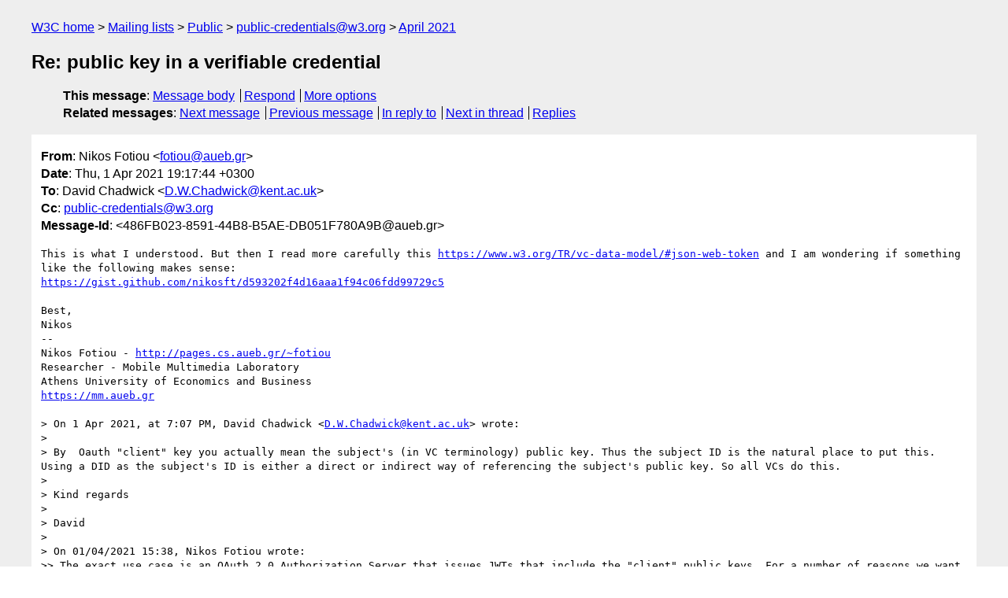

--- FILE ---
content_type: text/html
request_url: https://lists.w3.org/Archives/Public/public-credentials/2021Apr/0015.html
body_size: 3070
content:
<!DOCTYPE html>
<html xmlns="http://www.w3.org/1999/xhtml" lang="en">
<head>
<meta charset="UTF-8" />
<meta name="viewport" content="width=device-width, initial-scale=1" />
<meta name="generator" content="hypermail 3.0.0, see https://github.com/hypermail-project/hypermail/" />
<title>Re: public key in a verifiable credential from Nikos Fotiou on 2021-04-01 (public-credentials@w3.org from April 2021)</title>
<meta name="Author" content="Nikos Fotiou (fotiou&#x40;&#0097;&#0117;&#0101;&#0098;&#0046;&#0103;&#0114;)" />
<meta name="Subject" content="Re: public key in a verifiable credential" />
<meta name="Date" content="2021-04-01" />
<link rel="stylesheet" title="Normal view" href="/assets/styles/public.css" />
<link rel="help" href="/Help/" />
<link rel="start" href="../" title="public-credentials@w3.org archives" />
<script defer="defer" src="/assets/js/archives.js"></script>
</head>
<body class="message">
<header class="head">
<nav class="breadcrumb" id="upper">
  <ul>
    <li><a href="https://www.w3.org/">W3C home</a></li>
    <li><a href="/">Mailing lists</a></li>
    <li><a href="../../">Public</a></li>
    <li><a href="../" rel="start">public-credentials@w3.org</a></li>
    <li><a href="./" rel="contents">April 2021</a></li>
  </ul>
</nav>
<h1>Re: public key in a verifiable credential</h1>
<!-- received="Thu Apr 01 16:18:02 2021" -->
<!-- isoreceived="20210401161802" -->
<!-- sent="Thu, 1 Apr 2021 19:17:44 +0300" -->
<!-- isosent="20210401161744" -->
<!-- name="Nikos Fotiou" -->
<!-- email="fotiou&#x40;&#0097;&#0117;&#0101;&#0098;&#0046;&#0103;&#0114;" -->
<!-- subject="Re: public key in a verifiable credential" -->
<!-- id="486FB023-8591-44B8-B5AE-DB051F780A9B@aueb.gr" -->
<!-- charset="UTF-8" -->
<!-- inreplyto="a31ceca3-1771-e660-c540-945e58fd54b6&#64;kent.ac.uk" -->
<!-- expires="-1" -->
<nav id="navbar">
<ul class="links hmenu_container">
<li>
<span class="heading">This message</span>: <ul class="hmenu"><li><a href="#start" id="options1">Message body</a></li>
<li><a href="mailto:public-credentials&#x40;&#0119;&#0051;&#0046;&#0111;&#0114;&#0103;?Subject=Re%3A%20public%20key%20in%20a%20verifiable%20credential&amp;In-Reply-To=%3C486FB023-8591-44B8-B5AE-DB051F780A9B%40aueb.gr%3E&amp;References=%3C486FB023-8591-44B8-B5AE-DB051F780A9B%40aueb.gr%3E">Respond</a></li>
<li><a href="#options3">More options</a></li>
</ul></li>
<li>
<span class="heading">Related messages</span>: <ul class="hmenu">
<!-- unext="start" -->
<li><a href="0016.html">Next message</a></li>
<li><a href="0014.html">Previous message</a></li>
<li><a href="0013.html">In reply to</a></li>
<!-- unextthread="start" -->
<li><a href="0019.html">Next in thread</a></li>
<li><a href="#replies">Replies</a></li>
<!-- ureply="end" -->
</ul></li>
</ul>
</nav>
</header>
<!-- body="start" -->
<main class="mail">
<ul class="headers" aria-label="message headers">
<li><span class="from">
<span class="heading">From</span>: Nikos Fotiou &lt;<a href="mailto:fotiou&#x40;&#0097;&#0117;&#0101;&#0098;&#0046;&#0103;&#0114;?Subject=Re%3A%20public%20key%20in%20a%20verifiable%20credential&amp;In-Reply-To=%3C486FB023-8591-44B8-B5AE-DB051F780A9B%40aueb.gr%3E&amp;References=%3C486FB023-8591-44B8-B5AE-DB051F780A9B%40aueb.gr%3E">fotiou&#x40;&#0097;&#0117;&#0101;&#0098;&#0046;&#0103;&#0114;</a>&gt;
</span></li>
<li><span class="date"><span class="heading">Date</span>: Thu, 1 Apr 2021 19:17:44 +0300</span></li>
<li><span class="to"><span class="heading">To</span>: David Chadwick &lt;<a href="mailto:D.W.Chadwick&#x40;&#0107;&#0101;&#0110;&#0116;&#0046;&#0097;&#0099;&#0046;&#0117;&#0107;?Subject=Re%3A%20public%20key%20in%20a%20verifiable%20credential&amp;In-Reply-To=%3C486FB023-8591-44B8-B5AE-DB051F780A9B%40aueb.gr%3E&amp;References=%3C486FB023-8591-44B8-B5AE-DB051F780A9B%40aueb.gr%3E">D.W.Chadwick&#x40;&#0107;&#0101;&#0110;&#0116;&#0046;&#0097;&#0099;&#0046;&#0117;&#0107;</a>&gt;
</span></li>
<li><span class="cc"><span class="heading">Cc</span>: <a href="mailto:public-credentials&#x40;&#0119;&#0051;&#0046;&#0111;&#0114;&#0103;?Subject=Re%3A%20public%20key%20in%20a%20verifiable%20credential&amp;In-Reply-To=%3C486FB023-8591-44B8-B5AE-DB051F780A9B%40aueb.gr%3E&amp;References=%3C486FB023-8591-44B8-B5AE-DB051F780A9B%40aueb.gr%3E">public-credentials&#x40;&#0119;&#0051;&#0046;&#0111;&#0114;&#0103;</a>
</span></li>
<li><span class="message-id"><span class="heading">Message-Id</span>: &lt;486FB023-8591-44B8-B5AE-DB051F780A9B&#x40;&#0097;&#0117;&#0101;&#0098;&#0046;&#0103;&#0114;&gt;
</span></li>
</ul>
<section id="start" class="message-body-part">
<pre class="body">
This is what I understood. But then I read more carefully this <a href="https://www.w3.org/TR/vc-data-model/#json-web-token">https://www.w3.org/TR/vc-data-model/#json-web-token</a> and I am wondering if something like the following makes sense:
<a href="https://gist.github.com/nikosft/d593202f4d16aaa1f94c06fdd99729c5">https://gist.github.com/nikosft/d593202f4d16aaa1f94c06fdd99729c5</a>

Best,
Nikos
--
Nikos Fotiou - <a href="http://pages.cs.aueb.gr/~fotiou">http://pages.cs.aueb.gr/~fotiou</a>
Researcher - Mobile Multimedia Laboratory
Athens University of Economics and Business
<a href="https://mm.aueb.gr">https://mm.aueb.gr</a>

&gt; On 1 Apr 2021, at 7:07 PM, David Chadwick &lt;<a href="mailto:D.W.Chadwick&#x40;&#0107;&#0101;&#0110;&#0116;&#0046;&#0097;&#0099;&#0046;&#0117;&#0107;?Subject=Re%3A%20public%20key%20in%20a%20verifiable%20credential&amp;In-Reply-To=%3C486FB023-8591-44B8-B5AE-DB051F780A9B%40aueb.gr%3E&amp;References=%3C486FB023-8591-44B8-B5AE-DB051F780A9B%40aueb.gr%3E">D.W.Chadwick&#x40;&#0107;&#0101;&#0110;&#0116;&#0046;&#0097;&#0099;&#0046;&#0117;&#0107;</a>&gt; wrote:
&gt; 
&gt; By  Oauth &quot;client&quot; key you actually mean the subject's (in VC terminology) public key. Thus the subject ID is the natural place to put this. Using a DID as the subject's ID is either a direct or indirect way of referencing the subject's public key. So all VCs do this. 
&gt; 
&gt; Kind regards
&gt; 
&gt; David
&gt; 
&gt; On 01/04/2021 15:38, Nikos Fotiou wrote:
&gt;&gt; The exact use case is an OAuth 2.0 Authorization Server that issues JWTs that include the &quot;client&quot; public keys. For a number of reasons we want to replace these JWTs with VCs, but we cannot find a straightforward way to include the &quot;client&quot; key in the VC.
&gt;&gt; 
&gt;&gt; Best,
&gt;&gt; Nikos 
&gt;&gt; --
&gt;&gt; Nikos Fotiou - 
&gt;&gt; <a href="http://pages.cs.aueb.gr/~fotiou">http://pages.cs.aueb.gr/~fotiou</a>
&gt;&gt; 
&gt;&gt; Researcher - Mobile Multimedia Laboratory
&gt;&gt; Athens University of Economics and Business
&gt;&gt; 
&gt;&gt; <a href="https://mm.aueb.gr">https://mm.aueb.gr</a>
&gt;&gt; 
&gt;&gt; 
&gt;&gt; 
&gt;&gt;&gt; On 1 Apr 2021, at 5:34 PM, Adrian Gropper &lt;<a href="mailto:agropper&#x40;&#0104;&#0101;&#0097;&#0108;&#0116;&#0104;&#0117;&#0114;&#0108;&#0046;&#0099;&#0111;&#0109;?Subject=Re%3A%20public%20key%20in%20a%20verifiable%20credential&amp;In-Reply-To=%3C486FB023-8591-44B8-B5AE-DB051F780A9B%40aueb.gr%3E&amp;References=%3C486FB023-8591-44B8-B5AE-DB051F780A9B%40aueb.gr%3E">agropper&#x40;&#0104;&#0101;&#0097;&#0108;&#0116;&#0104;&#0117;&#0114;&#0108;&#0046;&#0099;&#0111;&#0109;</a>&gt;
&gt;&gt;&gt;  wrote:
&gt;&gt;&gt; 
&gt;&gt;&gt; &#64;Nikos Fotiou You seem to be describing the authorization use-case based on VCs. This is reasonable and has been extensively discussed already but I'm having a hard time remembering which thread. 
&gt;&gt;&gt; 
&gt;&gt;&gt; - Adrian
&gt;&gt;&gt; 
&gt;&gt;&gt; On Thu, Apr 1, 2021 at 10:20 AM Nikos Fotiou 
&gt;&gt;&gt; &lt;<a href="mailto:fotiou&#x40;&#0097;&#0117;&#0101;&#0098;&#0046;&#0103;&#0114;?Subject=Re%3A%20public%20key%20in%20a%20verifiable%20credential&amp;In-Reply-To=%3C486FB023-8591-44B8-B5AE-DB051F780A9B%40aueb.gr%3E&amp;References=%3C486FB023-8591-44B8-B5AE-DB051F780A9B%40aueb.gr%3E">fotiou&#x40;&#0097;&#0117;&#0101;&#0098;&#0046;&#0103;&#0114;</a>&gt;
&gt;&gt;&gt;  wrote:
&gt;&gt;&gt; Hi,
&gt;&gt;&gt; 
&gt;&gt;&gt; The VC includes a list of &quot;IoT devices&quot; that a &quot;user&quot; can access. The subject is the &quot;user&quot; and each &quot;user&quot; can be authenticated by a public key. We do not want the VC to be used as a bearer token.  
&gt;&gt;&gt; 
&gt;&gt;&gt; Best,
&gt;&gt;&gt; Nikos 
&gt;&gt;&gt; --
&gt;&gt;&gt; Nikos Fotiou - 
&gt;&gt;&gt; <a href="http://pages.cs.aueb.gr/~fotiou">http://pages.cs.aueb.gr/~fotiou</a>
&gt;&gt;&gt; 
&gt;&gt;&gt; Researcher - Mobile Multimedia Laboratory
&gt;&gt;&gt; Athens University of Economics and Business
&gt;&gt;&gt; 
&gt;&gt;&gt; <a href="https://mm.aueb.gr">https://mm.aueb.gr</a>
&gt;&gt;&gt; 
&gt;&gt;&gt; 
&gt;&gt;&gt; 
&gt;&gt;&gt;&gt; On 1 Apr 2021, at 4:57 PM, Manu Sporny &lt;<a href="mailto:msporny&#x40;&#0100;&#0105;&#0103;&#0105;&#0116;&#0097;&#0108;&#0098;&#0097;&#0122;&#0097;&#0097;&#0114;&#0046;&#0099;&#0111;&#0109;?Subject=Re%3A%20public%20key%20in%20a%20verifiable%20credential&amp;In-Reply-To=%3C486FB023-8591-44B8-B5AE-DB051F780A9B%40aueb.gr%3E&amp;References=%3C486FB023-8591-44B8-B5AE-DB051F780A9B%40aueb.gr%3E">msporny&#x40;&#0100;&#0105;&#0103;&#0105;&#0116;&#0097;&#0108;&#0098;&#0097;&#0122;&#0097;&#0097;&#0114;&#0046;&#0099;&#0111;&#0109;</a>&gt;
&gt;&gt;&gt;&gt;  wrote:
&gt;&gt;&gt;&gt; 
&gt;&gt;&gt;&gt; On 4/1/21 7:56 AM, Nikos Fotiou wrote:
&gt;&gt;&gt;&gt; 
&gt;&gt;&gt;&gt;&gt; I find the latter approach &quot;cleaner&quot; but I am not sure if it is correct.
&gt;&gt;&gt;&gt;&gt; Any opinion?
&gt;&gt;&gt;&gt;&gt; 
&gt;&gt;&gt;&gt; Could you elaborate more on the use case, Nikos?
&gt;&gt;&gt;&gt; 
&gt;&gt;&gt;&gt; What are you trying to express with the VC? That might help us answer your
&gt;&gt;&gt;&gt; question with more specific guidance.
&gt;&gt;&gt;&gt; 
&gt;&gt;&gt;&gt; Note that a DID Document is one example of a data structure that does what
&gt;&gt;&gt;&gt; you're trying to do.
&gt;&gt;&gt;&gt; 
&gt;&gt;&gt;&gt; Have you considered the type of relationship between the subject and the
&gt;&gt;&gt;&gt; public key? Or is the VC subject the public key?
&gt;&gt;&gt;&gt; 
&gt;&gt;&gt;&gt; -- manu
&gt;&gt;&gt;&gt; 
&gt;&gt;&gt;&gt; -- 
&gt;&gt;&gt;&gt; Manu Sporny - 
&gt;&gt;&gt;&gt; <a href="https://www.linkedin.com/in/manusporny/">https://www.linkedin.com/in/manusporny/</a>
&gt;&gt;&gt;&gt; 
&gt;&gt;&gt;&gt; Founder/CEO - Digital Bazaar, Inc.
&gt;&gt;&gt;&gt; blog: Veres One Decentralized Identifier Blockchain Launches
&gt;&gt;&gt;&gt; 
&gt;&gt;&gt;&gt; <a href="https://tinyurl.com/veres-one-launches">https://tinyurl.com/veres-one-launches</a>
&gt;&gt;&gt;&gt; 
&gt;&gt;&gt;&gt; 
&gt;&gt;&gt;&gt; 
&gt;&gt;&gt;&gt; 
</pre>
</section>
<section class="message-body-part attachment-links" aria-labelledby="lsa-0">
<h2 id="lsa-0">Attachments</h2>
<ul>
<li>application/pkcs7-signature attachment: <a href="att-0015/smime.p7s">smime.p7s</a></li>
<!-- attachment="smime.p7s" -->
</ul>
</section>
<p class="received"><span class="heading">Received on</span> Thursday,  1 April 2021 16:18:02 UTC</p>
</main>
<!-- body="end" -->
<footer class="foot">
<nav id="navbarfoot">
<ul class="links hmenu_container">
<li><span class="heading">This message</span>: <span class="message_body"><a href="#start">Message body</a></span></li>
<!-- lnext="start" -->
<li><span class="heading">Next message</span>: <a href="0016.html">Alan Karp: "Re: public key in a verifiable credential"</a></li>
<li><span class="heading">Previous message</span>: <a href="0014.html">Nikos Fotiou: "Re: public key in a verifiable credential"</a></li>
<li><span class="heading">In reply to</span>: <a href="0013.html">David Chadwick: "Re: public key in a verifiable credential"</a></li>
<!-- lnextthread="start" -->
<li><span class="heading">Next in thread</span>: <a href="0019.html">David Chadwick: "Re: public key in a verifiable credential"</a></li>
<li id="replies"><span class="heading">Reply</span>: <a href="0019.html">David Chadwick: "Re: public key in a verifiable credential"</a></li>
<!-- lreply="end" -->
</ul>
<ul class="links hmenu_container">
<li id="options3"><span class="heading">Mail actions</span>: <ul class="hmenu"><li><a href="mailto:public-credentials&#x40;&#0119;&#0051;&#0046;&#0111;&#0114;&#0103;?Subject=Re%3A%20public%20key%20in%20a%20verifiable%20credential&amp;In-Reply-To=%3C486FB023-8591-44B8-B5AE-DB051F780A9B%40aueb.gr%3E&amp;References=%3C486FB023-8591-44B8-B5AE-DB051F780A9B%40aueb.gr%3E">respond to this message</a></li>
<li><a href="mailto:public-credentials&#x40;&#0119;&#0051;&#0046;&#0111;&#0114;&#0103;">mail a new topic</a></li></ul></li>
<li><span class="heading">Contemporary messages sorted</span>: <ul class="hmenu"><li><a href="index.html#msg15">by date</a></li>
<li><a href="thread.html#msg15">by thread</a></li>
<li><a href="subject.html#msg15">by subject</a></li>
<li><a href="author.html#msg15">by author</a></li>
</ul></li>
<li><span class="heading">Help</span>: <ul class="hmenu">
    <li><a href="/Help/" rel="help">how to use the archives</a></li>
    <li><a href="https://www.w3.org/Search/Mail/Public/search?type-index=public-credentials&amp;index-type=t">search the archives</a></li>
</ul>
</li>
</ul>
</nav>
<!-- trailer="footer" -->
<p class="colophon">
This archive was generated by <a href="https://github.com/hypermail-project/hypermail/">hypermail 3.0.0</a>: Thursday, 13 July 2023 18:13:47 UTC
</p>
</footer>
</body>
</html>


--- FILE ---
content_type: text/css
request_url: https://lists.w3.org/assets/styles/public.css
body_size: -293
content:

@import url(archives.css);

html {
  color: black;
  background: #fff;
}

body.message {
  background: #eee;
}

body.message main {
  background: #fff;
}

